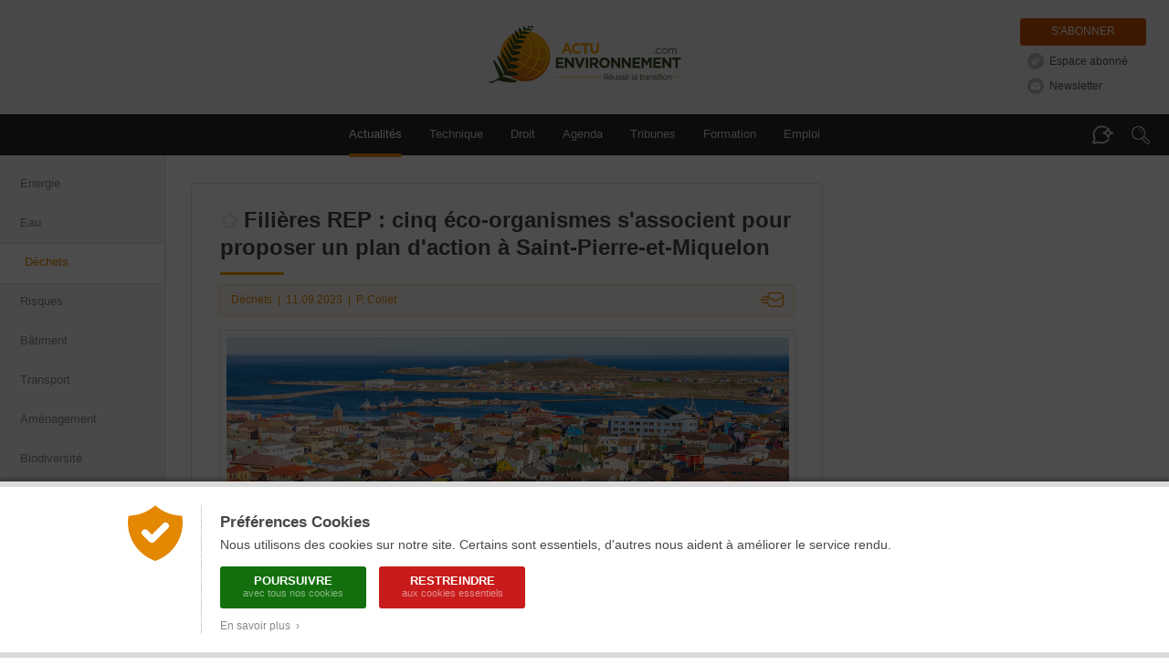

--- FILE ---
content_type: text/html; charset=ISO-8859-1
request_url: https://www.actu-environnement.com/ae/news/collaboration-eco-organismes-saint-pierre-et-miquelon-42507.php4
body_size: 14651
content:
<!DOCTYPE html>
<html lang="fr" xmlns="http://www.w3.org/1999/xhtml">

      
    <head>
        <title>Filières REP : cinq éco-organismes s'associent pour proposer un plan d'action à Saint-Pierre-et-Miquelon</title>
        <meta http-equiv="Content-Type" content="text/html; charset=ISO-8859-1" />
        <meta name="description" content="Les obligations de collecte dans les territoires ultramarins se renforcent progressivement pour la plupart des filières de responsabilité élargie des producteurs (REP). Pour y répondre, Valdelia, Cyclamed, Cyclevia, Dastri et Soren s'associent et ent..." />
        <meta name="keywords" content="environnement, d&eacute;veloppement durable, actualit&eacute;, actualite, news, newsletter, agenda, information, presse, actu, article, &eacute;cologie, ecologie, pollution, recyclage, eau, sol, air, risque, d&eacute;chet, dechet, &eacute;nergie, energie, &eacute;nergies renouvelables, &eacute;olien, eolien, biomasse, photovoltaique, solaire, HSE, QSE, hygi&egrave;ne, propret&eacute;, webzine, e-zine" />
        

        
        <!-- FB -->
        <meta property="fb:admins" content="1828286010" /> 
       	 
        <meta property="og:site_name" content="Actu-Environnement" />
        <meta property="og:type" content="article" />
        <meta property="og:title" content="Fili&egrave;res REP&nbsp;: cinq &eacute;co-organismes s'associent pour proposer un plan d'action &agrave; Saint-Pierre-et-Miquelon" />
        <meta property="og:description" content="Les obligations de collecte dans les territoires ultramarins se renforcent progressivement pour la plupart des fili&egrave;res de responsabilit&eacute; &eacute;largie des producteurs (REP). Pour y r&eacute;pondre, Valdelia, Cyclamed, Cyclevia, Dastri et Soren s'associent et ent..." /> 
                <meta property="og:image" content="https://www.actu-environnement.com/images/illustrations/breve/42507_large.jpg" />
                <meta property="og:url" content="https://www.actu-environnement.com/ae/news/collaboration-eco-organismes-saint-pierre-et-miquelon-42507.php4" /> 
                
        <!-- Twitter -->
        		<meta name="twitter:card" content="summary_large_image" />
                <meta name="twitter:site" content="@actuenviro" />
        <meta name="twitter:title" content="Fili&egrave;res REP&nbsp;: cinq &eacute;co-organismes s'associent pour proposer un plan d'action &agrave; Saint-Pierre-et-Miquelon" />
        <meta name="twitter:description" content="Les obligations de collecte dans les territoires ultramarins se renforcent progressivement pour la plupart des fili&egrave;res de responsabilit&eacute; &eacute;largie des producteurs (REP). Pour y r&eacute;pondre, Valdelia, Cyclamed, Cyclevia, Dastri et Soren s'associent et ent..." />
                <meta name="twitter:image" content="https://www.actu-environnement.com/images/illustrations/breve/42507_large.jpg" />
        		        
        <!-- All -->
                
                <!-- Original Content -->
		<meta name="syndication-source" content="https://www.actu-environnement.com/ae/news/collaboration-eco-organismes-saint-pierre-et-miquelon-42507.php4" />
		<link rel="canonical" href="https://www.actu-environnement.com/ae/news/collaboration-eco-organismes-saint-pierre-et-miquelon-42507.php4" />		
				
        <meta name="language" content="FR" />
<meta name="copyright" content="COGITERRA" />
<meta name="revisit-after" content="2 days" />
<meta name="distribution" content="Global" />
<meta name="cache-control" content="Public" />
<meta name="classification" content="environnement, sciences, environment, business and economy" />
<meta name="Identifier-URL" content="https://www.actu-environnement.com" />
<meta name="verify-v1" content="YEXswxXSMHLc+6Oi32d5OdQQKJLvZakY/bY4AI1VA8o=" />
<meta name="facebook-domain-verification" content="vya5qe6b617vsh9xrcjiho1ue7whz3" />
<meta name="DC.format" content="text/html" /><meta name="DC.language" content="fr" /><meta name="DC.publisher" content="Actu-environnement" /><meta name="DC.identifier" content="ISSN 2107-6677"/>
<!-- Feuilles de styles -->
<link rel="stylesheet" href="/styles/header.css?5" type="text/css" media="screen" />
<link rel="stylesheet" href="/styles/header_print.css" type="text/css" media="print" />
<link rel="stylesheet" href="/styles/footer.css?20251125" type="text/css" media="screen" />
<link rel="stylesheet" href="/styles/footer_print.css" type="text/css" media="print" />
<link rel="stylesheet" href="/styles/modules/modules.css" type="text/css" media="screen" />
<link rel="stylesheet" href="/styles/modules/modules_print.css" type="text/css" media="print" />
<link rel="stylesheet" href="/styles/common/general.css" type="text/css" media="screen" />

<meta name="viewport" content="width=device-width, initial-scale=1.0, maximum-scale=1.0"><link rel="stylesheet" href="/styles/header_responsive.css?3" type="text/css" media="screen" /><link rel="stylesheet" href="/styles/footer_responsive.css?1" type="text/css" media="screen" /><link rel="stylesheet" href="/styles/modules/modules_responsive.css?20251125" type="text/css" media="screen" /><link rel="stylesheet" href="/styles/common/general_responsive.css" type="text/css" media="screen" />
<!-- jQuery -->
<script type="text/javascript" src="/libraries/js/jquery/jquery.js"></script>

<!-- Fonctions diverses -->
<script type="text/javascript" src="/javascript/miscellaneous.js"></script>

<!-- Importation du Javascript pour la gestion du header (RECHERCHE + ASSISTANT DOCUMENTAIRE + ANNONCES) -->
<script type="text/javascript" src="/javascript/header.js?6"></script>
<link rel="alternate" type="application/rss+xml" title="RSS" href="https://www.actu-environnement.com/flux/rss/environnement/" />
		
		<!-- Fancybox V5 -->
		<script src="/libraries/js/fancybox.5.0/fancybox.umd.js"></script>
		<link rel="stylesheet" href="/libraries/js/fancybox.5.0/fancybox.css" />
		
        <!-- Importation du CSS propre à cette page -->
        <link rel="stylesheet" href="/styles/news.css?20251113" type="text/css" media="screen" />
        <link rel="stylesheet" href="/styles/news_print.css?3" type="text/css" media="print" />
        <link rel="stylesheet" href="/styles/modules/module_portefeuille.css" type="text/css" media="screen" />
        <link href="/styles/cop21.css?2" rel="stylesheet" type="text/css" />
        <!-- Importation du Javascript propre à cette page -->
        <script type="text/javascript" src="/javascript/news.js?2"></script>
		<script type="text/javascript" src="/javascript/news_reactions.js?8"></script>
        <!-- Importation du Javascript de vérification des formulaires -->
        <script type="text/javascript" src="/javascript/check_form.js"></script>

		<!-- Flexible Sampling -->
		<script type="application/ld+json">
		{
			"@context": "https://schema.org",
			"@type": "NewsArticle",
			"headline": "Fili&egrave;res REP&nbsp;: cinq &eacute;co-organismes s'associent pour proposer un plan d'action &agrave; Saint-Pierre-et-Miquelon",
			"mainEntityOfPage": {
				"@type": "WebPage",
				"@id": "https://www.actu-environnement.com/ae/news/collaboration-eco-organismes-saint-pierre-et-miquelon-42507.php4"
			},
			"image": "https://www.actu-environnement.com/images/illustrations/breve/42507_large.jpg",
			"datePublished": "2023-09-11T10:57:10+0200",
			"dateModified": "2023-09-11T10:57:10+0200",
						"author": {
				"@type": "Person",
				"name": "Philippe Collet"
								,
				"url": "https://www.actu-environnement.com/contact/philippe-collet/"
							},
						"description": "Les obligations de collecte dans les territoires ultramarins se renforcent progressivement pour la plupart des fili&egrave;res de responsabilit&eacute; &eacute;largie des producteurs (REP). Pour y r&eacute;pondre, Valdelia, Cyclamed, Cyclevia, Dastri et Soren s'associent et ent...",
			"isAccessibleForFree": false						,
			"hasPart":
			{
				"@type": "WebPageElement",
				"isAccessibleForFree": false,
				"cssSelector" : ".flexibleSamplingPaywalled"
			}
					}
		</script>

    </head>
    <body>
    
<style type="text/css">
	#ajout-favoris { display:inline-block; position:relative; vertical-align:middle; width:20px; height:20px; margin-right:6px; margin-top:-4px; }
	#ajout-favoris::after { position:absolute; overflow:hidden; width:0; top:27px; left:-10px; font-size:11px; line-height:13px; background:rgba(0,0,0,0.8); color:#FFF; padding:8px 0; border-radius:3px; white-space:nowrap; transition:200ms; }
	#ajout-favoris:hover::after { left:0px; width:auto; padding-left:8px; padding-right:8px; }
	#ajout-favoris.favoris { background:url('/images/interface/mon_environnement/ajout-favoris-on.png'); }
	#ajout-favoris.favoris::after { content:'Modifier ou supprimer le favori'; }
	#ajout-favoris.non-favoris { background:url('/images/interface/mon_environnement/ajout-favoris-off.png'); }
	#ajout-favoris.non-favoris::after { content:'Mettre en favori ou lire plus tard'; }
	
	.lightbox_favoris { position:fixed; background:rgba(0,0,0,0.6); backdrop-filter:blur(1px); top:0; left:0; height:100%; width:100%; z-index:999;}

	.lightbox_favoris .lb_content { background:#fff url('/images/interface/mon_environnement/lb_gg_actu.jpg') no-repeat center 10px; box-shadow:0px 0px 30px rgba(0,0,0,0.3); max-width:600px;width: 100%; margin:200px auto; padding:7px; box-sizing: border-box; border-radius:4px; }
	.lightbox_favoris h3 { line-height:20px; background:#f5a000 url('/images/interface/mon_environnement/lb_picto_me.jpg') no-repeat 20px center; color:#fff; padding: 15px 20px 15px 65px; margin:100px 0 0 0; font-weight:normal; font-size:15px; }
	.lightbox_favoris .texte_lb { background:#f6f6f6; margin-top:7px; padding:25px; font-size:14px; position:relative; overflow:hidden; }
	.lightbox_favoris .texte_lb p {  margin:0 auto; }
	.lightbox_favoris .texte_lb a.option { display:block; border-bottom:1px dotted #dadada; line-height:28px; margin:10px 0 6px; color:#333; padding-left:10px; padding-right:20px; /* background:url('/images/interface/mon_environnement/check.png') no-repeat 0 0; padding-bottom:4px;*/ }
	.lightbox_favoris .texte_lb a:hover {/* background-position:0 -28px;*/ text-decoration:none; background-color :#ffeac5;}

	.lightbox_favoris strong.center { display:block; font-size:14px; font-weight:normal; text-align:center; margin-bottom:12px;}
	.lightbox_favoris #ajout-favoris-form {}
	.lightbox_favoris #ajout-favoris-form textarea { border:1px solid #d9d9d9; background:#FFF; width:100%; max-width:100%; min-width:100%; height:50px; max-height:50px; min-height:50px; padding:12px 15px; margin-left:-15px; margin-bottom:5px; resize:none; font-size:13px; color:#888; }
	.lightbox_favoris #ajout-favoris-form .actions { display:block; text-align:center; }
	.lightbox_favoris #ajout-favoris-form .actions a.bouton { display:inline-block; text-align:center; line-height:30px; border:none; margin-top:5px; cursor:pointer; border-radius:4px; font-size:13px; }
	.lightbox_favoris #ajout-favoris-form .actions a.ajouter,
	.lightbox_favoris #ajout-favoris-form .actions a.modifier { width:180px; color:#fff; background:#fab707; margin-right:-17px; }
	.lightbox_favoris #ajout-favoris-form .actions a.annuler { width:100px; color:#888; background:#EAEAEA; }
	.lightbox_favoris #ajout-favoris-form .actions a.ajouter:hover,
	.lightbox_favoris #ajout-favoris-form .actions a.modifier:hover { background:#F5A000; }
	.lightbox_favoris #ajout-favoris-form .actions a.annuler:hover { background:#DADADA; }
	.lightbox_favoris #ajout-favoris-form .actions .supprimer { float:left; font-size:12px; color:#A8A8A8; background:url('/images/interface/mon_environnement/fav_supprimer.png') -5px 0 no-repeat; text-indent:20px; margin-left:-10px; padding-top:3px; padding-bottom:5px; }
	.lightbox_favoris #ajout-favoris-form .actions .supprimer:hover { border-bottom:1px dotted #C0C0C0; }
</style>

<link href="/styles/espace_abonne_responsive.css" rel="stylesheet" type="text/css" /><style type="text/css">
<!--
	@media print { #ajout-favoris { display:none; } }
-->
</style>

<script type="text/javascript">

	// Page déjà en favoris ?
	var ID_FAVORIS = null;
	var FAVORIS = false;

	jQuery(document).ready(function($) {
		
		// Bouton
		$('.icone-favoris').prepend('<a href="#" id="ajout-favoris"></a>');
		updateFavorisDisplay();
		
		// Lightbox
		jQuery(document).keyup(function(event) { if(event.keyCode == 27 && $('.lightbox_favoris').is(':visible')) $('.lightbox_favoris').fadeOut(); })
		
						$('#ajout-favoris').click(function() { $('.lightbox_favoris').fadeIn(); return false; });
				$('.lightbox_favoris .pas_interesse').click(function() { $('.lightbox_favoris').fadeOut(); return false; });
						
    });
	
			function updateFavorisDisplay()
		{
			jQuery('#ajout-favoris').removeClass('favoris');
			jQuery('#ajout-favoris').addClass('non-favoris');
			jQuery('#lightbox_favoris_h3').html('Ajouter cette page à vos favoris');
		}
			
</script>

<div id="lightbox_favoris" class="lightbox_favoris" style="display:none;">
	<div class="lb_content">
				<h3 id="lightbox_favoris_h3">Ajouter cette page à vos favoris</h3>
			<div class="texte_lb">
				<p>
					<strong>Cette fonctionnalité est réservée à nos abonnés.</strong>
					<a href="/mon-environnement/" onclick="setCookie('ME_REFERER',document.location)" class="option">Je suis abonné, je m'identifie</a>
					<a href="/mon-environnement/abonnement/" onclick="setCookie('ME_REFERER',document.location)" class="option">Je souhaite consulter l'offre d'abonnement</a>
					<a href="#" class="option pas_interesse">Je ne suis pas intéressé</a>
				</p>
			</div>
				</div>
</div><a href="/hidden-robots.php" style="display:none;">Robots</a>		<div id="cookies_preferences">
			<div class="container">
				<div class="content">
					<div class="gauche"><img src="/images/interface/header/cookies-bouclier.png" alt="Cookies" /></div>
					<div class="droite">
						<span class="textes">
							<h2>Préférences Cookies</h2>
							Nous utilisons des cookies sur notre site. Certains sont essentiels, d'autres nous aident à améliorer le service rendu.
						</span>
						<div class="actions">
							<a href="/ae/cond_gene_ae.php4#cookies" class="tous" onclick="setCookie('cookies','tous',180);jQuery('#cookies_preferences').hide();return false;">
								Poursuivre
								<span>avec tous nos cookies</span>
							</a>
							<a href="/ae/cond_gene_ae.php4#cookies" class="essentiels" onclick="setCookie('cookies','essentiels',180);jQuery('#cookies_preferences').hide();return false;">
								Restreindre
								<span>aux cookies essentiels</span>
							</a>
						</div>
						<span class="textes">
							<a href="/ae/cond_gene_ae.php4#cookies" target="_blank" class="savoir_plus" onclick="jQuery(this).hide();jQuery('#cookies_preferences_plus').show();return false;">En savoir plus &nbsp;&rsaquo;</a>
							<div id="cookies_preferences_plus" style="display:none;">
								Les cookies "essentiels" sont indispensables au bon fonctionnement du site.
								Ils vous permettent d'accéder à toutes les rubriques, y compris celles nécessitant de s'identifier.
								Ils donnent aussi des données générales d'audience et ne peuvent être désactivés.
								<br /><br />
								Les autres cookies, dits analytiques, ont pour objectif une meilleure compréhension des habitudes des lecteurs.
								Ils nous aident à mieux connaître vos attentes afin de vous proposer des services toujours plus pertinents.
							</div>
						</span>
					</div>
				</div>
			</div>
		</div>
		<style type="text/css">
			#cookies_preferences { position:fixed; width:100%; height:100%; top:0; left:0; background:rgba(0,0,0,0.7); z-index:1000; }
			#cookies_preferences .container { position:absolute; width:100%; bottom:0; background:#FFF; box-shadow:0 -3px 4px rgba(0,0,0,0.3); border-bottom:6px solid #DADADA; border-top:6px solid #DADADA; }
			#cookies_preferences .container .content { display:flex; max-width:1000px; padding:20px 30px; margin:0 auto; }
			#cookies_preferences .container .content .gauche { align-content:flex-start; padding-right:20px; }
			#cookies_preferences .container .content .gauche img { width:60px; }
			#cookies_preferences .container .content .droite { padding-left:20px; border-left:1px dotted #A8A8A8; }
			#cookies_preferences .container .content .droite .textes { font-size:14px; line-height:18px; color:#484848; text-align:justify; }
			#cookies_preferences .container .content .droite .textes h2 { color:#484848; font-size:17px; font-weight:bold; margin:10px 0 6px; }
			#cookies_preferences .container .content .droite .actions { padding:15px 0 5px; }
			#cookies_preferences .container .content .droite .actions a { display:inline-block; color:#FFF; border-radius:3px; font-size:13px; line-height:13px; text-decoration:none; text-transform:uppercase; font-weight:bold; text-align:center; padding:9px 16px; width:160px; box-sizing:border-box; margin-right:10px; margin-bottom:10px; transition:200ms; }
			#cookies_preferences .container .content .droite .actions a span { display:block; font-size:11px; color:rgba(255,255,255,0.5); line-height:15px; font-weight:normal; text-transform:none; }
			#cookies_preferences .container .content .droite .actions a.tous { background-color:#136f0e; }
			#cookies_preferences .container .content .droite .actions a.essentiels { background-color:#c91b1b; }
			#cookies_preferences .container .content .droite .actions a:hover { background-color:#282828; }
			#cookies_preferences .container .content .droite .textes .savoir_plus { display:block; font-size:12px; color:#888888; margin-top:-5px; text-decoration:none; transition:200ms; }
			#cookies_preferences .container .content .droite .textes .savoir_plus:hover { padding-left:6px; }
			#cookies_preferences .container .content .droite .textes #cookies_preferences_plus { font-size:13px; }
			@media screen and (max-width:600px) {
				#cookies_preferences .container .content { padding:20px; }
				#cookies_preferences .container .content .gauche { padding-right:15px; }
				#cookies_preferences .container .content .gauche img { width:40px; }
				#cookies_preferences .container .content .droite { padding-left:15px; }
				#cookies_preferences .container .content .droite .textes #cookies_preferences_plus { max-height:400px; overflow:auto; }
			}
		</style>
			
	<!-- Header -->
	<div id="actuenvironnement">
		
		<!-- Header pour la version imprimable -->
		<div id="actuenvironnement-top-print"><img src="/images/interface/header/header_print.png" alt="Actu-Environnement" /></div>
		
		<header id="actuenvironnement-top">
		
			<div class="max-width">
			
				<span class="logo"><a href="/">Actu-Environnement.com</a><span class="baseline">Réussir la transition</span></span>

				<div id="header-abonnements" class="abonnements">
				<a href="/mon-environnement/abonnement/" class="abonnement" title="S'abonner à Actu-Environnement">S'abonner</a><a id="espace_abonne" href="/mon-environnement/" class="standard espace_abonne" title="Accédez à votre espace abonné" onclick="unsetCookie('ME_REFERER')">Espace abonné</a><a href="/ae/newsletter/inscr_newsletter.php4" class="standard newsletter" title="S'inscrire à la Newsletter Actu-Environnement">Newsletter</a>				</div>
				
			</div>

			<nav id="header-menu" class="menu" role="navigation">
				
				<div class="max-width">
				
					<span class="masque-rubriques masque-rubriques-left"></span>
					<div id="header-rubriques">
						<a class="header-rubrique header-rubrique-selected" id="header-rubrique-actualites" href="/">Actualités</a>
						<span id="header-verticalites-mobile"></span>
						<a class="header-rubrique" id="header-rubrique-technique" href="/technique/"><span class="long">Technique</span><span class="court">Tech.</span></a>
						<a class="header-rubrique" id="header-rubrique-droit" href="/droit/">Droit</a>
						<!--<a class="header-rubrique" id="header-rubrique-videos" href="/videos/">Vidéos</a>
						<a class="header-rubrique" id="header-rubrique-podcasts" href="/podcasts/">Podcasts</a> <!-- <span class="new">New</span> -->
						<a class="header-rubrique" id="header-rubrique-agenda" href="/ae/agenda/agenda.php4">Agenda</a>
						<a class="header-rubrique" id="header-rubrique-blogs" href="/tribunes/">Tribunes</a>
						<a class="header-rubrique" id="header-rubrique-formation" href="/formations-professionnelles/">Formation</a>
						<a class="header-rubrique" id="header-rubrique-emploi" href="https://www.emploi-environnement.com">Emploi</a>
					</div>
					<span class="masque-rubriques masque-rubriques-right"></span>

					<span id="header-menu-mobile-burger">Menu</span>

					<span id="header-assistant-documentaire-bulle"></span>
					<span id="header-search-loupe"></span>
				
				</div>
				
				<form action="/recherche/" id="header-search" role="search" onSubmit="return rechercheHeader();">
					<div id="header-search-champs-container" class="hidden">
						<div id="header-search-champs">
							<input type="text" id="header-search-text" name="words" class="header-search-text" placeholder="Mots-clés" value="" />
							<input type="submit" id="header-search-submit" class="header-search-submit" value="Rechercher" />
						</div>
					</div>
				</form>
				
				<form action="/assistant-documentaire/" id="header-assistant-documentaire" role="search" onSubmit="return rechercheAssistantDocumentaire();">
					<div id="header-assistant-documentaire-champs-container" class="hidden">
						<span id="header-assistant-documentaire-titre">
							<span>Votre assistant documentaire</span>
							<span class="droit_acces">
							Abonnés							</span>
						</span>
						<div id="header-assistant-documentaire-champs">
							<input type="text" id="header-assistant-documentaire-text" class="header-assistant-documentaire-text" placeholder="Posez votre question..." value="" />
							<input type="hidden" id="header-assistant-documentaire-text-hidden" name="ad_q" />
							<input type="submit" id="header-assistant-documentaire-submit" class="header-assistant-documentaire-submit" value="Envoyer" />
						</div>
					</div>
				</form>

			</nav>

			<div id="header-menu-mobile-transparent-background" class="hidden"></div>
			<div id="header-menu-mobile" class="hidden">
				<div id="header-menu-mobile-top">
					<span id="header-menu-mobile-close"></span>
				</div>
				<div id="header-menu-mobile-bottom"></div>
			</div>

			<script type="text/javascript">

				jQuery('#submitSearchHeader').attr('disabled', null); // Activation du formulaire de recherche (bug en cas d'actualisation de la page)

				function delete_cookie(cookieName)
				{
					document.cookie = cookieName + "=;path=/";
					window.location.reload();
					return false;            
				}

			</script>
			
		</header>
		
		<section id="actuenvironnement-middle">
			
			<div id="actuenvironnement-middle-left">
			<nav id="header-verticalites"><a href="/energie/" >Energie</a><a href="/eau/" >Eau</a><a href="/dechets/" class="selected">Déchets</a><a href="/risques/" >Risques</a><a href="/batiment/" >Bâtiment</a><a href="/transport/" >Transport</a><a href="/amenagement/" >Aménagement</a><a href="/biodiversite/" >Biodiversité</a><a href="/agroecologie/" >Agroécologie</a><a href="/gouvernance/" >Gouvernance</a><a href="/dossier-actu/negociations-climatiques-ccnucc-COP-121" class="trending" >#COP 30</a><a href="/dossier-actu/plf-2026-environnement-ecologie-budget-projet-loi-de-finances-120" class="trending" >#PLF 2026</a></nav>			</div>
			
			<div id="actuenvironnement-middle-right">
			
								
				<div id="globalContent" class="globalContent">
					
					
	<!-- BLOC DE GAUCHE -->
	<div class="news_left">
    
		<div id="SchemaOrgNewsArticle" class="article" itemscope itemtype ="http://schema.org/NewsArticle">
<h1 itemprop="name" id="news_titre" class="resizable icone-favoris ">Filières REP : cinq éco-organismes s'associent pour proposer un plan d'action à Saint-Pierre-et-Miquelon</h1>
<div class="toolbar_news">		<!-- CSS Toolbar -->
		<style type="text/css">
		<!--
			@import url('/styles/toolbar.css?1');
			@media print {
				.toolbar_news { display:none; }
			}
		-->
		</style>
		<div><div id="toolbar_informations" class="informations informations_ae"><span itemprop="keywords"><a target="_self" href="/dechets/" title="Consulter tous les articles sur le thème &laquo; Déchets &raquo;">Déchets</a></span>&nbsp;&nbsp;|&nbsp;&nbsp;<time itemprop="datePublished" datetime="2023-09-11">11.09.2023</time>&nbsp;&nbsp;|&nbsp;&nbsp;<a href="/contact/philippe-collet/">P. Collet</a></div><a href="/ae/presentation/recommandation.php?NW=42507" id="toolbar_share" class="share share_ae" title="Envoyer par e-mail">Envoyer par e-mail</a></div></div><div class="une616 unePrint" itemprop="image" itemscope itemtype="http://schema.org/ImageObject">
<div class="illustration"><img itemprop="contentUrl" src="/images/illustrations/breve/42507_large.jpg" alt="Filières REP : cinq éco-organismes s'associent pour proposer un plan d'action à Saint-Pierre-et-Miquelon" width="616" /></div>
<div class="copyright-legend">
<a href="https://stock.adobe.com/fr/images/saint-pierre-panorama/259918804?prev_url=detail&asset_id=259918804" target="_blank" class="copyright" itemprop="author">&copy; Henryk Sadura</a>
<br class="spacer" /></div>
</div>
<span class="gelule_acces_abonnement gelule_acces_abonnement_orange"><img src="/images/interface/common/svg/fougere.svg?couleur=C4C4C4" />Votre abonnement vous donne accès à cet article</span><div style="background-color:#C99; color:#000; padding:5px; margin-top:15px; text-align:center"><b>
						Nous suspectons des activités de data mining depuis votre adresse IP 18.117.105.172</b><br />
						L'accès aux articles a été verrouillé<br />
						Pour lever cette limitation, merci de nous <a href="/contact/mail/?subject=Contact%20limitation%20data%20mining%20IP%2018.117.105.172">contacter par email</a> ou par téléphone :+ 33 (0)1 45 86 92 26.</div><div itemprop="articleBody" id="news_texte" class="texte resizable"><p>Les obligations de collecte dans les territoires ultramarins se renforcent progressivement pour la plupart des filières de responsabilité élargie des producteurs (REP). Pour y répondre, Valdelia, Cyclamed, Cyclevia, Dastri et Soren s'associent et entam...<div class="print_date">Article publié le 11 septembre 2023</div></div>
<p class="copyright_actuenvironnement">
<a href="/contact/philippe-collet/" target="_self" class="auteur" title="Philippe Collet : Chef de rubrique déchets / économie circulaire"><img src="/images/illustrations/contact/25_photo.jpg" title="Philippe Collet: Chef de rubrique déchets / économie circulaire" /><span itemprop="author" itemscope itemtype="http://schema.org/Person"><span itemprop="name" style="display:inline"><b>Philippe Collet</b></span>, journaliste<br /> Chef de rubrique déchets / économie circulaire</span></a> 
	<span itemprop="copyrightHolder" class="copy">&copy; Tous droits réservés Actu-Environnement</span>
 <i class="repro">   Reproduction interdite sauf
		<a href="/ae/cond_gene_ae.php4#copyr" target="_self">accord de l'&Eacute;diteur</a>
	ou
		<a href="/acces_distant_news/generateur_de_lien.php4?id=42507" target="_self">établissement d'un lien préformaté</a> [42507]
	/
    	<a href="/flux/rss/">utilisation du flux d'actualit&eacute;</a>.
 </i>
</p>
</div>
			<div id="reactions" class="reactions">
			<h2><span class="titre">Réactions</span><span class="nb_reactions">Aucune réaction à cet article</span></h2>				<a name="reactions-form"></a>
				<div class="reaction reactionFirst">
					<div class="reaction_content_border">
												<div class="reaction_content reaction_form">

								<h2>Réagissez ou posez une question au  journaliste Philippe Collet</h2>

								<span class="intro">
									Les réactions aux articles sont réservées aux lecteurs :<br />
									- titulaires d'un abonnement <a href="/mon-environnement/abonnement/" target="_blank">(Abonnez-vous)</a><br />
									<!-- - disposant d'un porte-monnaie éléctronique<br />-->
									- inscrits à la newsletter <a href="/ae/newsletter/inscr_newsletter.php4" target="_blank">(Inscrivez-vous)</a>
								</span>

																<form id="form_reaction_news" name="form_reaction_news" action="/ae/news/collaboration-eco-organismes-saint-pierre-et-miquelon-42507.php4#reactions-form" method="post" onsubmit="return submitReaction();">

									<input type="hidden" id="reaction_news_id_news" name="reaction_news_id_news" value="42507" />

									<div class="element element_message">
										<label for="reaction_news_message">Message</label>
										<div id="container_reaction_news_message"><textarea id="reaction_news_message" name="reaction_news_message" onblur="verifReactionMessage();" onkeyup="verifReactionMessage();"></textarea></div>
										<span id="limitation_message_reaction"><b>1500</b> caractères maximum</span>
										<script type="text/javascript">
											verifReactionMessage();
										</script>
									</div>

																					<div class="element element_email">
													<label for="reaction_news_email">E-Mail</label>
													<div id="container_reaction_news_email" class="container_input">
														<input type="text" id="reaction_news_email" name="reaction_news_email" onblur="verifReactionLogin();" value="" />
													</div>
												</div>
												<div class="element element_mdp">
													<label for="reaction_news_mdp">Mot de passe</label>
													<div id="container_reaction_news_mdp" class="container_input">
														<input type="password" id="reaction_news_mdp" name="reaction_news_mdp" onblur="verifReactionLogin();" value="" />
														<a id="reaction-news-retrouver-mot-passe" href="#" onclick="return retrouverReactionMDP();">Je veux retrouver mon mot de passe</a>
														<span id="reaction-news-identifiants-valides" style="display:none;">Identifiants valides</span>
													</div>
												</div>
												<div id="reaction-news-informations-pseudo"></div>
												<input type="hidden" id="reaction_news_valide" name="reaction_news_valide" value="0" />
												<script type="text/javascript">
													var POST_PSEUDO = null;
													verifReactionLogin();
												</script>
												
									<!--
									<div class="element element_antispam">
										<label for="reaction_news_antispam">Anti-Spam</label>
										<div class="container_image"><img src="/includes/briques/antispams/modele3/antispam.php" /></div>
										<div id="container_reaction_news_antispam" class="container_input"><input type="text" id="reaction_news_antispam" name="reaction_news_antispam" onblur="verifReactionAntispam();" /></div>
									</div>
									-->
									<div class="checkboxs">
										<div>
											<input type="checkbox" name="reaction_news_alerte" id="reaction_news_alerte"  />
											<label for="reaction_news_alerte">Je souhaite recevoir par e-mail les réactions à cet article</label>
										</div>
										<div>
											<input type="checkbox" name="reaction_news_conditions" id="reaction_news_conditions" onchange="verifReactionConditions();"  />
											<label id="reaction_news_conditions_label" for="reaction_news_conditions">J’accepte les <a href="/ae/cond_gene_ae.php4" title="Lire les conditions générales d'utilisation du site" target="_blank">conditions générales d’utilisation</a> du site</label>
										</div>
									</div>
									
									<div class="fin">
										<span class="champs_obligatoires">Tous les champs sont obligatoires</span>
										<input type="submit" id="reaction_news_submit" name="reaction_news_submit" value="Envoyer" />
									</div>

								</form>

							</div>
												</div>
				</div>

			</div>
				</div>

	<!-- BLOC DE DROITE -->
	<div class="news_right">
	<!-- Module Social -->
<div class="module_social_pictos">
	<div class="top_background">
		<h1>Partager</h1>
		<a class="reseau" target="_blank" href="https://www.facebook.com/sharer/sharer.php?u=https%3A%2F%2Fwww.actu-environnement.com%2Fae%2Fnews%2Fcollaboration-eco-organismes-saint-pierre-et-miquelon-42507.php4&t=Fili%C3%A8res+REP%C2%A0%3A+cinq+%C3%A9co-organismes+s%27associent+pour+proposer+un+plan+d%27action+%C3%A0+Saint-Pierre-et-Miquelon"><img src="/images/interface/modules/social/icone-facebook.png" /></a><!--
		--><a class="reseau" target="_blank" href="https://x.com/intent/tweet?url=https%3A%2F%2Fwww.actu-environnement.com%2Fae%2Fnews%2Fcollaboration-eco-organismes-saint-pierre-et-miquelon-42507.php4&text=Fili%C3%A8res+REP%C2%A0%3A+cinq+%C3%A9co-organismes+s%27associent+pour+proposer+un+plan+d%27action+%C3%A0+Saint-Pierre-et-Miquelon&"><img src="/images/interface/modules/social/icone-x.png" /></a><!--
		--><a class="reseau" target="_blank" href="https://www.linkedin.com/shareArticle?mini=true&url=https%3A%2F%2Fwww.actu-environnement.com%2Fae%2Fnews%2Fcollaboration-eco-organismes-saint-pierre-et-miquelon-42507.php4&title=Fili%C3%A8res+REP%C2%A0%3A+cinq+%C3%A9co-organismes+s%27associent+pour+proposer+un+plan+d%27action+%C3%A0+Saint-Pierre-et-Miquelon"><img src="/images/interface/modules/social/icone-linkedin.png" /></a><!--
		--><a class="reseau" target="_blank" href="https://bsky.app/intent/compose?text=Fili%C3%A8res+REP%C2%A0%3A+cinq+%C3%A9co-organismes+s%27associent+pour+proposer+un+plan+d%27action+%C3%A0+Saint-Pierre-et-Miquelon : https%3A%2F%2Fwww.actu-environnement.com%2Fae%2Fnews%2Fcollaboration-eco-organismes-saint-pierre-et-miquelon-42507.php4"><img src="/images/interface/modules/social/icone-bluesky.png" /></a>
	</div>
</div>		<!-- Module A lire aussi-->
		<div class="module_lire_aussi">
			<div class="top">
				<div class="top_background">
					<h1>À lire aussi</h1>
				</div>
			</div>
			
			<div class="content">
				<ul>
<li><a class="lien_lire_aussi" href="/ae/news/rapport-senat-gestion-dechets-outre-mer-40808.php4" >Déchets en outre-mer : les sénateurs demandent des mesures exceptionnelles pour combler le retard</a></li><li><a class="lien_lire_aussi" href="/ae/news/dechets-ameublements-valdelia-ecomobilier-agrement-dea-30370.php4" >Déchets d'ameublement : Valdelia et Eco-mobilier ré-agréés pour six ans</a></li><li><a class="lien_lire_aussi" href="/ae/news/dechets-batiment-REP-PMCB-eco-organismes-agrements-40516.php4" >REP déchets du bâtiment : deux arrêtés d'agrément publiés et deux en attente de publication</a></li><li><a class="lien_lire_aussi" href="/ae/news/REP-medicaments-cyclamed-agreement-38928.php4" >REP médicaments : Cyclamed agréé pour six ans</a></li><li><a class="lien_lire_aussi" href="/ae/news/REP-huiles-minerales-cyclevia-agrement-39347.php4" >REP huiles minérales : Cyclevia agréé six ans</a></li><li><a class="lien_lire_aussi" href="/ae/news/arretes-agrement-eco-organismes-filieres-rep-decembre-2022-40908.php4" >Filières REP : onze agréments prolongés, renouvelés ou étendus</a></li><li><a class="lien_lire_aussi" href="/ae/news/equipements-electriques-agrements-eco-organismes-etendu-fin-2027-39252.php4" >Équipements électriques : les agréments des éco-organismes étendus jusqu'à fin 2027</a></li></ul>
			</div>
		</div>
		
					<div class="si_news_edito">
				<div class="si">
					<h2><span>Solution</span></h2>
					<a href="/materiels-services/produit/tunnels-biodome-compostage-fermentation-sans-odeur-confinement-2741.php"><img src="/images/illustrations/materiels-services/produits/2741_low.jpg" /></a>
					<h3><a href="/materiels-services/produit/tunnels-biodome-compostage-fermentation-sans-odeur-confinement-2741.php">Tunnels BIODOME© pour un compostage optimisé et sans nuisances</a></h3>
					<!--<p><a href="/materiels-services/produit/tunnels-biodome-compostage-fermentation-sans-odeur-confinement-2741.php">Vous êtes en charge de la valorisation des déchets organiques pour une collectivité ou un opérateur privé du secteur des déchets ?

Le service ingénie...</a></p>-->
					<a href="/materiels-services/produit/tunnels-biodome-compostage-fermentation-sans-odeur-confinement-2741.php" class="infos">par <span class="annonceur">HANTSCH</span></a>
				</div>
			</div>
			
<style type="text/css">
@import url('https://www.emploi-environnement.com/styles/modules/module_offres.css?2');
</style>
	<!-- CSS @ Module Offres d'emploi -->
	<style type="text/css">
	.module_offres .content_bottom:hover {
		text-decoration:none;
		color:#F5A000;
	}
	</style>
	
	<!-- Module Offres d'emploi -->
	<div class="module_offres">
		<div class="top">
			<h1 class="ae">Offres d'emploi</h1>
		</div>
		
		<div class="content_offres">
							<div class="offre">
					<a href="https://www.emploi-environnement.com/offre/antea-infrastructures-chef-projetmaitre-oeuvre-dans-domaine-dechet-h-f-332662.html"><img width="130px" height="60px" src="https://www.emploi-environnement.com/images/illustrations/recruteurs/17403/logo.jpg" alt="Offre d'emploi Infrastructures - Chef de projet_maître d'œuvre dans le domaine du déchet - H/F" /></a>
					<a href="https://www.emploi-environnement.com/offre/antea-infrastructures-chef-projetmaitre-oeuvre-dans-domaine-dechet-h-f-332662.html" class="descriptif">Infrastructures - Chef de projet_maître d'œuvre dans le domaine du déchet - H/F</a>
				</div>
								<div class="offre" style="margin-left:22px;">
					<a href="https://www.emploi-environnement.com/offre/paprec-group-technicien-maintenance-industrielle-h-f-332519.html"><img width="130px" height="60px" src="https://www.emploi-environnement.com/images/illustrations/recruteurs/16834/logo.jpg" alt="Offre d'emploi Technicien de maintenance industrielle H/F" /></a>
					<a href="https://www.emploi-environnement.com/offre/paprec-group-technicien-maintenance-industrielle-h-f-332519.html" class="descriptif">Technicien de maintenance industrielle H/F</a>
				</div>
							<div class="clear"></div>
		</div>
		
	</div>
				<section class="si_news_banniere">
				<a href="/materiels-services/produit/votre-conseil-sur-enjeux-economie-circulaire-3527.php">
					<img src="/images/illustrations/materiels-services/produits/3527_low.jpg" class="illustration" />
					<span class="titre">
						Votre conseil sur les enjeux de l'Economie Circulaire 						<span class="entreprise">ElfeTerria</span>
					</span>
				</a>
			</section>
			
<style type="text/css">
@import url('https://www.emploi-environnement.com/styles/modules/module_formations.css?2');
</style>
	<!-- CSS @ Module Formations -->
	<style type="text/css">
		.module_formations .content_formations .content_bottom:hover {
			text-decoration:none;
			color:#F5A000;
		}
	</style>
	
	<!-- Module Formations -->
	<div class="module_formations">
		<div class="top">
			<h1 class="ae">Formations professionnelles</h1>
		</div>
		
		<div class="content_formations">
							<div class="formation formation1">
				   <a class="illustration" href="/formations-professionnelles/plomb-reperage-avant-travaux-41649.html" target="_blank" title="Consultez la formation &laquo; PLOMB : Repérage Avant Travaux &raquo;">
				   <img src="https://www.emploi-environnement.com/images/illustrations/formations_professionnelles/instituts/428_logo.jpg" alt="Formation PLOMB : Repérage Avant Travaux - OPTIMIZE Construction" />				   </a>
				   <a class="titre" href="/formations-professionnelles/plomb-reperage-avant-travaux-41649.html" target="_blank" title="Consultez la formation &laquo; PLOMB : Repérage Avant Travaux &raquo;">PLOMB : Repérage Avant Travaux</a>
				</div>
								<div class="formation formation2">
				   <a class="illustration" href="/formations-professionnelles/amiante-reperage-avant-travaux-41650.html" target="_blank" title="Consultez la formation &laquo; AMIANTE : Repérage Avant Travaux &raquo;">
				   <img src="https://www.emploi-environnement.com/images/illustrations/formations_professionnelles/instituts/428_logo.jpg" alt="Formation AMIANTE : Repérage Avant Travaux - OPTIMIZE Construction" />				   </a>
				   <a class="titre" href="/formations-professionnelles/amiante-reperage-avant-travaux-41650.html" target="_blank" title="Consultez la formation &laquo; AMIANTE : Repérage Avant Travaux &raquo;">AMIANTE : Repérage Avant Travaux</a>
				</div>
							<div class="spacer">&nbsp;</div>   
		</div>
		
	</div>
				<section class="si_news_banniere">
				<a href="/materiels-services/produit/systeme-prevention-incendie-pour-broyeurs-dans-industrie-recyclage-3222.php">
					<img src="/images/illustrations/materiels-services/produits/3222_low.jpg" class="illustration" />
					<span class="titre">
						Système de prévention incendie pour broyeurs dans l'industrie du recyclage						<span class="entreprise">BERTHOLD FRANCE SAS</span>
					</span>
				</a>
			</section>
				</div>

				</div>
			</div>
		</section>
		
		<footer id="actuenvironnement-bottom">
		
			<div class="footer_print">
				Actu-Environnement
				<br />
				&copy; 2003 - 2025 COGITERRA - ISSN N&deg;2107-6677<br />Actu-Environnement adhère au Centre Français d'exploitation du droit de Copie (CFC).
			</div>
			<div class="footer">
				<div class="footerContent">

					<div class="menuRight">

						<div class="social"><!--
							--><a class="itemSocial newsletter" href="/ae/newsletter/inscr_newsletter.php4" title="Abonnez-vous à la Newsletter">Newsletter</a><!--
							--><a class="itemSocial rss" href="/flux/rss/" title="Abonnez-vous aux flux RSS">S'abonner aux flux RSS</a><!--
							--><a class="itemSocial facebook" href="https://www.facebook.com/ActuEnvironnement" target="_blank" title="Retrouvez-nous sur Facebook">Retrouvez-nous sur Facebook</a><!--
							--><a class="itemSocial x" href="https://x.com/actuenviro" target="_blank" title="Retrouvez-nous sur X">Retrouvez-nous sur X</a><!--
							--><a class="itemSocial linkedin" href="https://www.linkedin.com/company/actu-environnement" target="_blank" title="Retrouvez-nous sur LinkenIn">Retrouvez-nous sur LinkedIn</a><!--
							--><a class="itemSocial youtube" href="https://www.youtube.com/channel/UCegHY3YnuweGR-OYr82XG1A" target="_blank" title="Retrouvez-nous sur YouTube">Retrouvez-nous sur YouTube</a><!--
						--></div>
						<div class="sites">
							<a href="/ae/presentation/actu-environnement-essentiel.php" class="item aem" title="Découvrir Actu-Environnement L'Essentiel" target="_blank">Actu-Environnement L'Essentiel</a>
							<a href="/ae/presentation/droit-de-l-environnement.php" class="item de" title="Découvrir Droit de l'Environnement" target="_blank">Droit de l'Environnement</a>
							<a href="/ae/presentation/environnement-et-technique.php" class="item et" title="Découvrir Environnement-et-technique.com" target="_blank">Environnement &amp; Technique</a>
							<a href="https://www.emploi-environnement.com" class="item ee" title="Visitez le site Emploi-Environnement.com" target="_blank">Emploi-Environnement.com</a>
						</div>    
					</div>

											<div class="menuLeft">
							<div class="categories">
								<h2 class="itemBottom item_actualites">Thématiques</h2>
								<a href="/energie/" class="categorie" title="Toute l'info en Energie">Energie</a>
<a href="/eau/" class="categorie" title="Toute l'info en Eau">Eau</a>
<a href="/dechets/" class="categorie" title="Toute l'info en Déchets">Déchets</a>
<a href="/risques/" class="categorie" title="Toute l'info en Risques">Risques</a>
<a href="/batiment/" class="categorie" title="Toute l'info en Bâtiment">Bâtiment</a>
<a href="/transport/" class="categorie" title="Toute l'info en Transport">Transport</a>
<a href="/amenagement/" class="categorie" title="Toute l'info en Aménagement">Aménagement</a>
<a href="/biodiversite/" class="categorie" title="Toute l'info en Biodiversité">Biodiversité</a>
<a href="/agroecologie/" class="categorie" title="Toute l'info en Agroécologie">Agroécologie</a>
<a href="/gouvernance/" class="categorie" title="Toute l'info en Gouvernance">Gouvernance</a>
							</div>
							<div class="categories categories_centre">
								<h2 class="itemBottom item_actualites">Rubriques</h2>
								<a href="/materiels-services/" class="categorie" title="Trouvez vos prestataires et équipementiers">Technique</a>
								<a href="/juridique/" class="categorie" title="Suivez l'évolution de la réglementation environnementale">Droit</a>
								<a href="/ae/agenda/agenda.php4" class="categorie" title="Consultez les prochains évènements sur l'environnement">Agenda</a>
								<a href="/formations-professionnelles/" class="categorie" title="Consultez les formations">Formation</a>
								<a href="/tribunes/" class="categorie" title="Consultez les tribunes">Tribunes</a>
								<a href="/ae/pdt/index_pdt.php4" class="categorie" title="Tous les publi-reportages">Publi-reportages</a>
							</div>

							<div class="categories">
								<h2 class="itemBottom item_actualites">Souscription</h2>
								<a href="/abonnement/" class="categorie" title="S'abonner à Actu-Environnement">Abonnement</a>
								<a href="/ae/newsletter/inscr_newsletter.php" class="categorie" title="S'inscrire à la newsletter">Newsletter</a>
								<span class="categorie">Nos revues :
									<a href="/ae/presentation/actu-environnement-essentiel.php" title="Acheter Actu-Environnement l'Essentiel à l'unité">Actu-Environnement l'Essentiel</a>
									/
									<a href="/ae/presentation/droit-de-l-environnement.php" title="Acheter Droit de l'Environnement à l'unité">Droit de l'Environnement</a>
									/
									<a href="/ae/presentation/environnement-et-technique.php" title="Acheter Environnement & Technique à l'unité">Environnement &amp; Technique</a>
							</div>

							<div class="spacer">&nbsp;</div>
						</div>
						
					<div class="menuBottom">
						<div>
							<a href="/contact/" title="A lire pour mieux nous connaître">Qui sommes-nous ?</a>
							|
							<a href="/recrutement/" title="Travaillez chez Actu-Environnement">Recrutement</a>
							|
							<a href="/revue_presse/index.php4" title="La presse parle d'Actu-Environnement">Presse</a>
							|
							<a href="/ae/presentation/partenariat-actu.php" title="Consultez nos partenaires">Partenaires</a>
							|
							<a href="https://aenv.fr/MK" title="Annoncez sur Acu-Environnement" target="_blank">Publicité</a>
							|
							<!--<a href="/ae/presentation/audience-actu.php" title="Cosultez les statistiques de fréquentation">Audiences</a>
							|-->
							<a href="/ae/cond_gene_ae.php4" title="Consultez les mentions légales">Mentions légales</a>                    
							|
							<a href="/plan-site/" title="Consultez le plan du site">Plan du site</a>
							|
							<a href="/contact/mail/" title="Contactez-nous">Nous contacter</a>
						</div>
					</div>

					<div class="copyrightSite">
						Actu-Environnement &copy; 2003 - 2025 COGITERRA - CNIL N&deg;845317 - ISSN N&deg;2107-6677
					</div>

				</div>
			</div>
			
		</footer>
	
	</div>

		<script type="text/javascript" src="/javascript/ga-xtors.js"></script>
	<script>

		var ga_xtor = "";
		
		var ntrack_lien_type = "bmV3cw%3D%3D";
	var ntrack_lien_id = "NDI1MDc%3D";

		var myRegexp = /#ntrack=(.*?)\[(.*)\]/g;
		var hashcode = decodeURIComponent(window.location.hash);
		var matches = myRegexp.exec(hashcode);
		if(matches != null)
		{
			var ntrack_newsletter = matches[1];
			var ntrack_newsletter_decode = atob(ntrack_newsletter).split("|");
			var ntrack_newsletter_type = ntrack_newsletter_decode[0];
			var ntrack_newsletter_id = ntrack_newsletter_decode[1];
			
			var ntrack_user = matches[2];
			
			// Enregistrement du xtor
			switch(ntrack_newsletter_type)
			{
				case 'quotidienne' :	ga_xtor = 'ES-6';		break;
				case 'hebdo' :			ga_xtor = 'EPR-1';		break;
				case 'video' :			ga_xtor = 'EREC-107';	break;
				case 'dossier' :		ga_xtor = 'EREC-106';	break;
				case 'abonne-AE-ET' :	ga_xtor = 'EPR-114';	break;
				case 'flashinfo' :		ga_xtor = 'EREC-110';	break;
				case 'prospect-ABO' :	ga_xtor = 'EREC-115';	break;
			}
			
			// Enregistrement de la stat de consultation en Ajax
			let xhr = new XMLHttpRequest();
			xhr.open("POST", '/includes/ajax/newsletters/stats.php');
			let xhrData = new FormData();
			xhrData.append("ntrack_newsletter", ntrack_newsletter);
			xhrData.append("ntrack_user", ntrack_user);
			xhrData.append("ntrack_lien_type", ntrack_lien_type);
			xhrData.append("ntrack_lien_id", ntrack_lien_id);
			xhr.send(xhrData);
			xhr.onload = function() { /*if (xhr.status == 200 && xhr.response == "1") console.log('Succès stats newsletter : '+ntrack_newsletter+'__'+ntrack_user+'__'+ntrack_lien_type+'__'+ntrack_lien_id);*/ };
			xhr.onerror = function() { /*console.log('Erreur stats newsletter : '+ntrack_newsletter+'__'+ntrack_user+'__'+ntrack_lien_type+'__'+ntrack_lien_id);*/ };
			
			// Suppression du hashtag de l'URL ?
			/*var uri = window.location.toString();
			if (uri.indexOf("#") > 0) {
				var clean_uri = uri.substring(0, uri.indexOf("#"));
				window.history.replaceState({}, document.title, clean_uri);
			}*/
		}
		else
		{
			var myRegexp = /#xtor=(.*)/g;
			var matches = myRegexp.exec(window.location.hash);
			if(matches != null) ga_xtor = matches[1];
		}
		
	</script>

	<!-- GA3 / Universal Analytics -->
	<!--<script>
		
		(function(i,s,o,g,r,a,m){i['GoogleAnalyticsObject']=r;i[r]=i[r]||function(){
		(i[r].q=i[r].q||[]).push(arguments)},i[r].l=1*new Date();a=s.createElement(o),
		m=s.getElementsByTagName(o)[0];a.async=1;a.src=g;m.parentNode.insertBefore(a,m)
		})(window,document,'script','//www.google-analytics.com/analytics.js','ga');
		
		ga('create', 'UA-16884818-1', {'cookieExpires':15552000});
		ga('set', 'anonymizeIp', true);		
		if(ga_xtor != '')
		{
			ga_xtor2 = XTORS[ga_xtor]+" ("+ga_xtor+")";
			ga('set', 'campaignSource', ga_xtor2);
			ga('set', 'campaignMedium', 'xtor');
		}
		ga('send', 'pageview', { 'dimension1': "NEWS :: Déchets :: 42507 :: Essentiel :: Robot" });

	</script>-->

	<!-- GA4 -->
	<!-- Google tag (gtag.js) -->
	<script async src="https://www.googletagmanager.com/gtag/js?id=G-7YL20CSR2H"></script>
	<script>
		window.dataLayer = window.dataLayer || [];
		function gtag(){dataLayer.push(arguments);}
		gtag('js', new Date());
		
		gtag('set', 'cookie_expires', 15552000);

		if(ga_xtor != '')
		{
			ga_xtor2 = XTORS[ga_xtor]+" ("+ga_xtor+")";
			gtag('set', 'campaign_source', ga_xtor2);
			gtag('set', 'campaign_medium', 'xtor');
		}
			
		gtag('config', 'G-7YL20CSR2H', {xtpage : "NEWS :: Déchets :: 42507 :: Essentiel :: Robot"});
	</script>

	<!-- WebTag Echobox -->
	<!--<script async id="ebx" src="//applets.ebxcdn.com/ebx.js"></script>-->

	

	<!--<style type="text/css">
		.evenement_player_container{ position: fixed; bottom: 0px; right: 0; max-width: 430px; width: 100%; box-sizing: border-box; height: 0; z-index: 20; padding: 0px 15px;}
		.evenement_player{position: relative;margin: 0 0 15px auto;max-width: 400px;border-radius:5px;box-shadow: 0 0 10px rgba(0,0,0,0.1);background:linear-gradient(to right, #004a68,#7bd9dc);padding-top: 6px; }
		.evenement_player .close { position:absolute; right:10px; top:15px; width:16px; height:16px; padding:1px; border-radius:30px; cursor:pointer; border:1px solid transparent; z-index: 2;cursor: pointer; }
		.evenement_player .close:hover { /*border:1px solid rgba(255,255,255,0.5);*/ background-color:rgba(217,217,217,0.7); }
		.evenement_player .close:before,
		.evenement_player .close:after { position:absolute; left:8px; top:3px; content:' '; height:11px; width:2px; background-color:#a2a2a2; border-radius:10px; }
		.evenement_player .close:before { transform:rotate(45deg); }
		.evenement_player .close:after { transform:rotate(-45deg); }
		.evenement_player a{display: block;position: relative;z-index: 1;cursor: pointer;text-decoration:none;}
		.evenement_player a:hover{text-decoration: none;}
		.evenement_player_inside{background: #FFF;border: 1px solid #EAEAEA; border-bottom-left-radius:4px; border-bottom-right-radius:4px; margin-top:2px;padding:15px 16px;text-align: center;border-top: unset;}
		.evenement_player_inside .player { position: relative; top: 0; left: 0;float: left;margin-right: 20px; margin-bottom:10px;}
		.evenement_player_inside .player .image_youtube { position: absolute;top: calc(50% - 20px);left: calc(50% - 20px); z-index: 1;width: 40px; }
		.evenement_player_inside .player .image_gif { position: relative; top: 0; left: 0;border-radius: 5px; width:182px;}
		.evenement_player_inside .textes{text-align: left; padding-top:8px;}
		.evenement_player_inside h3{background-color: #ff0000; color: #fff;display: inline-block;text-transform: uppercase;font-size: 12px;line-height:12px;border-radius: 30px;padding: 3px 8px 4px 22px;margin: 0;background-image: url('/pollutec/images/pop-up/live.png');background-position: 6px 4px;background-repeat: no-repeat;background-size: 11px;}
		.evenement_player_inside p{color: #a2a2a2;font-size: 13.5px;line-height: 21px;margin: 5px 0 0;text-decoration: none;}

		.evenement_player_inside .logo_popup{display:flex; border-top:1px dotted #DADADA; clear:both; align-items:center; justify-content:center; }
		.evenement_player_inside .logo_popup .pollutec { width:105px; margin:10px 20px 0; }
		.evenement_player_inside .logo_popup .actu { width:120px; margin:10px 20px 0; }


		@media screen and (max-width:420px) {
			.evenement_player_inside{padding: 20px;}
			.evenement_player_inside .logo_popup .pollutec, .evenement_player_inside .logo_popup .actu{margin: 20px 15px 0;}
		}


		@media screen and (max-width:400px) {
			.evenement_player_inside { padding:28px 20px  15px 20px; }
			.evenement_player_inside .player { float:unset; margin-right:0; margin-bottom:20px; }
			.evenement_player_inside .textes { text-align:center; padding-top:0; padding-bottom:12px; }
			.evenement_player_inside .logo_popup { display:inline-block; }
			.evenement_player_inside .logo_popup .pollutec, .evenement_player_inside .logo_popup .actu{ width:80px; margin:20px 10px 0; }		
		}

		@media screen and (max-width:260px) {
			.evenement_player_inside .player .image_gif {width: 100%;}
		}

	</style>
	<div class="evenement_player_container" id="evenement_player_container">
		<div class="evenement_player">
			<span class="close" onclick="closeEVTPlayer();">&nbsp;</span>
			<a href="/pollutec/" target="_blank">
			<div class="evenement_player_inside">
				<div class="player">
					  <img class="image_youtube" src="/pollutec/images/pop-up/youtube-play.png" />
					  					  <img class="image_gif" src="/pollutec/images/pop-up/dorothee-laperche-audrey-fusilli.gif" />
				</div>
				<div class="textes">
					<h3>pollutec</h3>
					<p>
					&rang; Programme <br />
					&rang; Web TV <br />
					&rang; Actualités
					</p>
				</div>

				<div class="logo_popup">
					<img class="pollutec" src="https://www.actu-environnement.com/pollutec/images/pop-up/pollutec-logo.png">
					<img class="actu" src="https://www.actu-environnement.com/images/interface/newsletter/quotidienne-2019/logo-actu-environnement.png">
				</div>
			</div>
		</a>
		</div>
	</div>
	<script type="text/javascript">
		function closeEVTPlayer() { jQuery('#evenement_player_container').animate({ "height" : 0 },200, 'linear'); }
		jQuery(function() {
				var curHeight = jQuery('#evenement_player_container').height();
				jQuery('#evenement_player_container').css('height', 'auto');
				var autoHeight = jQuery('#evenement_player_container').height();
				jQuery('#evenement_player_container').height(curHeight);

				jQuery('#evenement_player_container').delay(2000).animate({ "height" : autoHeight },200, 'linear', function() { jQuery('#evenement_player_container').css('height', 'auto'); });
			});
	</script>-->

</body>
</html>


--- FILE ---
content_type: text/css
request_url: https://www.actu-environnement.com/styles/common/general_responsive.css
body_size: 212
content:
@media screen and (max-width:1280px) {
	#content { width:100%; box-sizing:border-box; display:block; float:none; }
	#common_modules { width: auto; box-sizing: border-box; display: block; float: none; margin-left: auto; margin-right: auto;}
}

--- FILE ---
content_type: text/css
request_url: https://www.actu-environnement.com/styles/cop21.css?2
body_size: 3382
content:
/*HOMEPAGE*/

#container_flashinfos {overflow:visible!important;}
#cop21_hp  { background:#fff;   border-bottom:20px solid #fff; position:relative; width:340px;}
#cop21_hp .picto {position:absolute; right:-6px; top:-9px; z-index:50;}

#cop21_hp h2 { background:url('/images/interface/cop21/titre-hp.gif') no-repeat 0 0; margin:0 0 20px 0; width:292px; border-bottom:5px solid #188d3e; text-indent:-9999px; height:48px;}
#cop21_hp .infos_cop {border:1px solid #d0d0d0;border-radius:2px; overflow:auto;}

#cop21_hp .liste_actu a { text-decoration:none; color:#000;}
#cop21_hp .liste_actu a span { display:inline-block;vertical-align:top;}

#cop21_hp .liste_actu a span.date { width:64px;text-align:center; padding-top:10px; }
#cop21_hp .liste_actu a span.titre_actu { width:234px; border-left:1px dotted #dadada; padding:10px 0 10px 10px; }
#cop21_hp .liste_actu a .tweet { font-style:italic; background:url('/images/interface/cop21/twitter-hp.gif') no-repeat 11px 9px; text-indent:22px;}

#cop21_hp .toute_lactu {background:#74b53e; color:#fff; text-align:center; display:block; font-size:16px; margin:18px; padding:10px 0;}
#cop21_hp .toute_lactu:hover {text-decoration:none;} 

/*PAGE DOSSIER*/
		
		/* partie gauche */
		a:hover { text-decoration:none;}
		#page_cop { width:992px;}
		
		#page_cop .liste_actus {
			background:#fff;
			width:630px;
			padding-right:17px;
			float:left;
			margin-top:30px;
		}
		
		#page_cop .partenaire {border:1px solid #d8d8d8; background:#f4f4f4; margin-bottom:30px; padding-bottom:12px;}
		#page_cop .partenaire .partenaire_content { border-bottom:4px solid #bace41; padding:18px; display:block;}
		#page_cop .partenaire .partenaire_content:hover {text-decoration: none;}
		#page_cop .partenaire h2 { color:#c95100; text-transform:uppercase; font-size:13px; letter-spacing:1px; font-weight:normal; margin: 10px 0;}
		#page_cop .partenaire .partenaire_content p {color:#000;margin:5px 0 0 0; font-size:12px; line-height:16px;}
		
		#page_cop .partenaire .vignette {float: left; border:4px solid #fff; margin-right:18px;}
		
		/*NEWS*/
		.news { width:632px; overflow:hidden; margin-bottom:25px; }
		.news img.cadenas { padding:0; border:0; margin-left:5px; }
		.news .left { float:left; margin-right:10px; }
		.news .right { float:right; }
		.news .illustration { position:relative;width:168px; text-align:right; }
		.news .illustration img { padding:3px; border:1px solid #DADADA; }
		.news .illustration .infos { font-size:11.5px; line-height:17px; color:#E48703; margin:2px 6px 0px 0px; }
		.news .illustration .infos .date { display:block; }
		.news .illustration .infos .categorie { color:#F5A000; text-decoration:none; text-transform:uppercase; }
		.news .illustration .infos .categorie:hover { text-decoration:underline; }
		.news .textes { border-top:1px dotted #DADADA; width:434px; padding:12px 10px 0px 10px; }
		.news .textes .type { display:inline; font-size:12px; color:#E48703; text-transform:uppercase; line-height:20px; }
		.news .textes .titre { margin:0px 0px 2px 0px; font-weight:bold; }
		.news .textes .titre a { color:#383838; font-size:16.5px; line-height:22px; text-decoration:none; }
		.news .textes .chapeau { margin:0px 0px 0px 0px; }
		.news .textes .chapeau a { color:#585858; font-size:13.5px; line-height:21px; text-decoration:none; }
		.plus_video_conteneur { position: relative; }
		.plus_video { width: 74px; height:26px; background:url('/images/interface/homepage/plus_video.png'); -background:url('/images/interface/homepage/plus_video_ie6.png'); position: absolute; top:96px; left:212px;}
		.plus_video_petit { width: 58px; height:21px; background:url('/images/interface/homepage/plus_video_petit.png'); -background:url('/images/interface/homepage/plus_video_petit_ie6.png'); position: absolute; top:55px; left: 110px;}
		.news .illustration .play_reportage_video { display:block; position:absolute; top:42px; left:62px; width:42px; height:42px; background:url('/images/interface/homepage/play-reportages-video.png'); -background:url('/images/interface/homepage/play-reportages-video-ie6.png'); text-decoration:none; }
		.news .illustration .illustration_diaporama { position:relative; margin-right:8px; margin-bottom:12px; background:#FFF; z-index:3; }
		.news .illustration .shadow_diaporama { display:block; position:absolute; width:166px; height:81px; border:1px solid #DADADA; background:#FFF; }
		.news .left .shadow_diaporama_1 { top:4px; left:4px; z-index:2; }
		.news .left .shadow_diaporama_2 { top:8px; left:8px; z-index:1; }
		.news .right .shadow_diaporama_1 { top:4px; left:-4px; z-index:2; }
		.news .right .shadow_diaporama_2 { top:8px; left:-8px; z-index:1; }
		.news .illustration .icone-diaporama { display:block; position:absolute; top:19px; left:62px; width:42px; height:42px; background:url('/images/interface/homepage/icone-diaporama.png'); -background:url('/images/interface/homepage/icone-diaporama-ie6.png'); text-decoration:none; z-index:4; }
		.news .illustration .icone-infographie { display:block; position:absolute; top:19px; left:62px; width:42px; height:42px; background:url('/images/interface/homepage/icone-infographie.png'); -background:url('/images/interface/homepage/icone-infographie-ie6.png'); text-decoration:none; }
		.news .illustration .icone-webconference { display:block; position:absolute; top:19px; left:62px; width:42px; height:42px; background:url('/images/interface/homepage/icone-webconference.png'); -background:url('/images/interface/homepage/icone-webconference-ie6.png'); text-decoration:none; }
		.news_intervenant_prepubli { border-bottom:1px dotted #DADADA; padding-bottom:25px; margin-bottom:25px; }
		.news_intervenant { width:632px; overflow:hidden; border:none; margin:0px; margin-bottom:25px; padding:0px; }
		.news_intervenant .left { float:left; width:108px; margin-right:10px; }
		.news_intervenant .right { float:left; width:496px; border-top:1px dotted #DADADA; padding:14px 10px 0px 8px; }
		.news_intervenant img { padding:3px; border:1px solid #DADADA; }
		.news_intervenant img.cadenas { padding:0; border:0; margin-left:8px; }
		.news_intervenant .type { display:inline; font-size:11.5px; color:#E48703; text-transform:uppercase; line-height:20px; }
		.news_intervenant .intervenant { display:block; font-size:13.5px; color:#F5A000; padding-bottom:3px; }
		.news_intervenant .fonction { display:block; font-size:12px; color:#888; padding-bottom:12px; }
		.news_intervenant .titre { margin:0px; font-weight:bold; border-left:4px solid #EBEBEB; padding:4px 10px 4px 16px; }
		.news_intervenant .titre a { color:#383838; font-size:16.5px; line-height:22px; text-decoration:none; }
		.news_intervenant .chapeau { margin:0px; border-left:4px solid #EBEBEB; padding:0px 10px 7px 17px; }
		.news_intervenant .chapeau a { color:#585858; font-size:13.5px; line-height:20px; text-decoration:none; }
		.news_flashinfo .textes { width:auto; }
		.news_flashinfo .infos { font-size:11.5px; line-height:17px; color:#E0E0E0; margin:2px 6px 0px 0px; }
		.news_flashinfo .infos .date { color:#E48703; }
		.news_flashinfo .infos .categorie { color:#F5A000; text-decoration:none; text-transform:uppercase; }
		.news_flashinfo .infos .categorie:hover { text-decoration:underline; }
		
		.news_last { margin-bottom:0px; border-bottom:1px dotted #DADADA; padding-bottom:44px; }
		.plus_infos { display:block; float:right; width:180px; text-align:center; background:#FAB707; color:#FFF; margin-top:-18px; padding:6px 0 8px; font-size:15px; border-left:15px solid #FFF; }
		
			/*.news_prepubli { border-bottom:1px dotted #DADADA; padding-bottom:25px; margin-bottom:25px; }
			.news { width:632px;  margin-bottom:25px;}
			.news .left { float:left; margin-right:10px; }
			.news .right { float:right; }
			.news .illustration { position:relative;width:168px; text-align:right; }
			.news .illustration.medium {width: 108px;}
			.news .illustration.small {width: 100px;}
			.news .illustration img { padding:3px; border:1px solid #DADADA; }
			.news .illustration .infos { font-size:11.5px; line-height:17px; color:#E48703; margin:2px 6px 0px 0px; }
			.news .illustration .infos .date { display:block; }
			.news .illustration .infos .categorie { color:#F5A000; text-decoration:none; text-transform:uppercase; }
			.news .illustration .infos .categorie:hover { text-decoration:underline; }
			.news .textes { border-top:1px dotted #DADADA; width:434px; padding:12px 10px 0px 0px; }
			.news .textes.noimage { width: auto; }
			.news .textes.medium {width:494px;}
			.news .textes.small {width:502px;}
			.news .noimage SPAN { display:block; font-size:11.5px; line-height:17px; color:#E48703; margin:2px 6px 10px 0px; }
			
			.liste_actus .textes .type { display:inline; font-size:12px; color:#E48703; text-transform:uppercase; line-height:20px; }
			.liste_actus .textes .titre { margin:0px 0px 2px 0px; font-weight:bold; }
			.liste_actus .textes .titre a { color:#383838; font-size:16.5px; line-height:22px; text-decoration:none; }
			.liste_actus .textes .chapeau { margin:0; }
			.news .textes .chapeau a { color:#585858; font-size:13.5px; line-height:21px; text-decoration:none; }*/
			
			
			#page_cop .tweets { border:1px dotted #DADADA; padding:10px 10px 20px 10px; margin-bottom:30px; }
			#page_cop .tweet { background:#f8f8f8 url('/images/interface/cop21/twitter_pagedossier.jpg') no-repeat 13px center; border-left:5px solid #55acee; padding:18px 18px 18px 71px; margin-bottom:10px;}
			#page_cop .tweet a{ color:#000; font-style:italic; line-height:18px;}
			#page_cop .tweet a .date{ color:#55acee}
			#page_cop .suivez-tweets { display:block; float:right; width:180px; text-align:center; background:#55acee; color:#FFF; margin-top:0px; margin-right:0px; padding:6px 0 8px; font-size:13px; }
			
			
			/* Partie droite */
			#page_cop .col_droite {	width:343px;	float:left;	overflow:hidden;		background: #f2f2f2; margin-top:30px;}
			
			#page_cop .col_droite div.box { background-color:#fff; padding:12px 14px; border-radius:3px; margin:10px; border:1px solid #e1e1e1;}
			#page_cop .col_droite div h2 { font-size:17px; color:#f5a000; font-weight:normal; margin:10px 0 0 0; width:248px; margin-left:40px; border-bottom:1px dotted #dadada; padding-bottom:5px;}
			#page_cop .col_droite div .intro {font-size:13px; color:#444; line-height:18px; margin:15px 0;}
			
			#page_cop .plateaux_tv {background:url('/images/interface/cop21/picto_plateaux.jpg') no-repeat 5px 5px;}
			
				#page_cop .autres_videos { margin:0; border-top:1px dotted #dadada; overflow:hidden; padding:15px 0 0 0; }
				#page_cop .autres_videos .vignette { padding:3px; background:#FFF; border:1px solid #DADADA; float:left; width:90px; margin-right:10px; position:relative; margin-top:0; }
				#page_cop .autres_videos .bouton_play { position:absolute; left:35px; top:14px; width:28px; height:28px; background:url('/images/interface/modules/chaine/play_petit.png') no-repeat 0 0; -background:url('/images/interface/modules/chaine/play_petit_ie6.png') no-repeat 0 0; }
				#page_cop .autres_videos h3 { float:left; width:160px; font-size:12px; font-weight:normal; padding-top:0; color:#666; margin:0; }
				#page_cop .autres_videos h3 a { color:#666; }
				#page_cop .autres_videos h3 .categorie { font-size:10px; font-style:italic; color:#f5a000; margin:0; line-height:16px; }

			
			
			#page_cop .indc { background:url('/images/interface/cop21/picto_indc.jpg') no-repeat 12px 15px; }
			#page_cop .indc a img { border:3px solid #e4e4e4; }
			#page_cop .indc img { width:288px; }
			
			#page_cop .vudates { background:url('/images/interface/cop21/picto_21dates.jpg') no-repeat 9px 25px; }
			#page_cop .vudates a img { border:3px solid #e4e4e4; }
			#page_cop .vudates img { width:288px; }
			
			
			#page_cop .novethic { background:url('/images/interface/cop21/picto_novethic.jpg') no-repeat 12px 15px; }
			#page_cop .novethic a img { border:3px solid #e4e4e4; }
			
			#page_cop .livres { background:url('/images/interface/cop21/picto_livres.jpg') no-repeat 2px 15px;}
			
					.ouvrage {
						margin:0 auto;
						border-bottom:1px dotted #dadada;
						padding-bottom:15px;
						margin-top:15px;
					}
					.ouvrage h3 { font-weight: normal; display: inline-block; width:180px;}
					.ouvrage a{ display:inline-block; vertical-align:middle;}
					
					.ouvrage img{
						width:72px;
						padding:5px;
						border:1px solid #e3e3e3;
						background:#f9f9f9;
						margin-right:15px;
					}
					
					.ouvrage a.descr {
						font-size:13px;
						color:#c95100;
						line-height:17px;
					}
					.ouvrage a span.soustitre { display:block; font-size:12px; color:#F5A000; margin:3px 0; }
					.ouvrage a span.details { display:block; font-size:11px; font-style:italic; color:#a5a5a5; line-height:15px; }
					.ouvrage a span.prix { display:block; margin-top:4px; font-size:13px; font-weight:bold; color:#282828; }



/* Homepage UNE */

.une_cop {border-left: 5px solid #42a041!important; position:relative;}
.une_cop .corner_cop { position:absolute; top:5px; left:5px; z-index:20; border:none!important;}

.homepage_top .homepage_left .une_cop .une_border { padding:0; width:626px; overflow:auto;}
.homepage_top .homepage_left .une_cop .une_border .news_une {padding:5px 5px 20px 5px; border-bottom:1px dotted #dadada;}

.une_cop .autres_actus { background:#f8f8f8; border-top:1px solid #fff; padding:18px;overflow:auto;}

.homepage_top .homepage_left .une_cop .autres_actus .autre_news {clear:both;border-bottom:1px dotted #dadada; display:block; padding-bottom:15px; margin-bottom:15px;}
.homepage_top .homepage_left .une_cop .autres_actus .autre_news img.vignette  {border:1px solid #c7c7c7; padding:4px; background:#fff; float:left; margin: 0 10px 20px 0;}
.homepage_top .homepage_left .une_cop .autres_actus .autre_news h3  { font-weight:bold; color:#000; margin:5px 0 0 0; padding:3px 0 0 0; font-size:13px;}
.homepage_top .homepage_left .une_cop .autres_actus .autre_news .date { color:#84b63b; font-size:11px; font-weight:normal;}
.homepage_top .homepage_left .une_cop .autres_actus .autre_news p { color:#000; font-size:11px; line-height:14px; margin:5px 0 0 0;}

.homepage_top .homepage_left .une_cop .autres_actus .autre_breve {clear:both;border-bottom:1px dotted #dadada; display:block; padding-bottom:15px; margin-bottom:15px; color:#000; overflow:auto;}
.homepage_top .homepage_left .une_cop .autres_actus .autre_breve .date { display:block; width:72px; background:#84b63b; color:#fff; text-align:center; padding:3px 0; margin-right:10px; float:left; font-size:12px;}
.homepage_top .homepage_left .une_cop .autres_actus .autre_breve p {float:left; width:500px; margin:2px 0 0 0; font-size:13px;} 

.homepage_top .homepage_left .une_cop .autres_actus .autre_tweet { clear:both;border-bottom:1px dotted #dadada; display:block; padding-bottom:15px; padding-left:53px; margin-bottom:15px; color:#000; background:url('/images/interface/cop21/twitter-hp-une.gif') no-repeat 0 1px; font-style:italic; font-size:13px;}

.homepage_top .homepage_left .une_cop .autres_actus .toute_linfo { width:200px; text-align:center; display:inline-block; float:right; background:#fab707; color:#fff; padding:8px 0; font-size:15px;}



/*PAGE ABONNEMENT*/

#abo_cop { background:#56ae40 url('/images/interface/cop21/logo_cop21_abo.png') no-repeat right center; font-family:Helvetica,Arial,sans-serif; padding:45px; margin-bottom:40px; color:#fff; font-size:22px;}
#abo_cop p{margin:0; padding:0; width:75%;}
#abo_cop strong{ font-size:24px; line-height:30px;}
#abo_cop em { display:block; font-size:12px; margin-top:8px;}


/*ARTICLE*/

.article_cop { background:#efefef; width:630px; height:46px; margin:20px 0; font-family:"Trebuchet MS", Arial, Helvetica, sans-serif; }
.article_cop img { vertical-align:middle;}
.article_cop .article_citae { font-size:12.5px; color:#181818; float:right; margin:13px; }

.article_cop .article_remise_abo a{ text-decoration:none; float:right; font-size:11.5px; text-align:right; margin:7px 0; color:#353535; padding: 0 12px 3px 0; border-bottom:1px solid #ed3434; }
.article_cop .article_remise_abo a strong, .article_cop .article_remise_abo a:hover { color:#ed3434; }


--- FILE ---
content_type: text/css
request_url: https://www.actu-environnement.com/styles/modules/module_rss.css
body_size: 485
content:
.module_rss .content_background { overflow:hidden; width:338px; height:95px; background:url('/images/interface/modules/rss/illustration.png') 0px 0px no-repeat; }

.module_rss .top h1 { display:inline; overflow:hidden; float:left; width:55px; height:13px; font-size:1px; text-indent:-300px; background:url('/images/interface/modules/rss/h1.png'); margin-left:7px; margin-top:8px; }
.module_rss .top a { display:inline; float:right; overflow:hidden; width:104px; height:18px; font-size:1px; text-indent:-300px; background:url('/images/interface/modules/rss/c_est_quoi.gif'); margin-top:5px; }

.module_rss .content .descriptif { display:inline; float:left; margin-left:15px; margin-top:12px; margin-bottom:0px; font-size:13px; color:#666666; }

.module_rss .content .form select { width:200px; margin-top:12px; margin-left:70px; }
.module_rss .content .form input { display:block; float:right; width:72px; height:10px; overflow:hidden; border:0px; background:url('/images/interface/modules/rss/submit.gif') 0px 0px no-repeat; text-indent:300px; white-space:nowrap; font-size:1px; color:#FFFFFF; letter-spacing:200px; margin-right:10px; margin-top:15px; outline:none; }


--- FILE ---
content_type: text/css
request_url: https://www.actu-environnement.com/styles/modules/module_verticalise_videos.css?2
body_size: 1046
content:
/* .module_verticalise_videos { width:338px; margin-bottom:20px; border-radius:4px; border:1px solid #DADADA; padding-bottom:10px; background:#fff url('/images/interface/modules/common/bg_modules_new.gif') repeat-x; } */
.module_verticalise_videos { margin-bottom:20px; border-radius:4px; border:1px solid #DADADA; padding-bottom:10px; background:#fff url('/images/interface/modules/common/bg_modules_new.gif') repeat-x; } /* Mise à jour : Responsive 04 octobre 2023 */
.module_verticalise_videos h2 { display:block; font-size:18px; margin:0; border-radius:4px; padding:20px 0 18px 65px; line-height:18px; color:#f5a000; font-weight:normal; background:url('/images/interface/modules/verticalises/videos/picto-video.png') no-repeat 0px 0px; }

.module_verticalise_videos a img { border:0; }
.module_verticalise_videos a { display:block; }
.module_verticalise_videos a:hover { text-decoration:none; }

.module_verticalise_videos .derniere_video {background:#fafafa; margin:15px 28px 5px 28px; border-radius:4px; border:1px solid #e6e6e6; padding-bottom:10px; }
.module_verticalise_videos .derniere_video h3.titre_encart { margin:0; padding:0; background:#fff url('/images/interface/modules/chaine/puce.png') no-repeat 0 1px; height:28px; border-bottom:1px dotted #dadada; line-height:28px; font-size:13px; padding-left:25px; color:#898988; border-top-left-radius:4px; border-top-right-radius:4px; font-weight:normal; }
.module_verticalise_videos .derniere_video .vignette { text-align:center; position:relative; margin-top:15px; }
/* .module_verticalise_videos .derniere_video .vignette img.apercu { border-radius:4px; border:4px solid #d9d9d9; width:240px; } Modifié le 3/10/2023 */ 
.module_verticalise_videos .derniere_video .vignette img.apercu { border-radius:4px; border:4px solid #d9d9d9;  width: 90%; box-sizing: border-box;}
.module_verticalise_videos .derniere_video .bouton_play { position:absolute;  transform: translate(-50%, -50%); left: 50%; top: 50%; height:70px; width:70px; background:url('/images/interface/modules/chaine/play.png') no-repeat 0 0; }
.module_verticalise_videos .derniere_video h3.titre_video { padding:0 20px; font-size:13px; font-weight:normal; line-height:16px; margin-top:15px; }
.module_verticalise_videos .derniere_video h3.titre_video a { color:#363636; }
.module_verticalise_videos .derniere_video h3.titre_video .date {font-size:12px;color:#fab707; font-style:italic; }

.module_verticalise_videos .autres_videos { width:282px; margin:0 28px; border-bottom:1px dotted #dadada; overflow:hidden; padding:10px 0; }
.module_verticalise_videos .autres_videos .vignette { padding:3px; background:#FFF; border:1px solid #DADADA; float:left; width:90px; margin-right:10px; position:relative; margin-top:0; }
.module_verticalise_videos .autres_videos .vignette img.apercu { width:90px; }
.module_verticalise_videos .autres_videos .bouton_play { position:absolute; left:35px; top:13px; width:28px; height:28px; background:url('/images/interface/modules/chaine/play_petit.png') no-repeat 0 0; }
.module_verticalise_videos .autres_videos h3 { float:left; width:160px; font-size:12px; font-weight:normal; padding-top:0; color:#666; margin:0; }
.module_verticalise_videos .autres_videos h3 a { color:#666; }
.module_verticalise_videos .autres_videos h3 .date { font-size:10px; font-style:italic; color:#f5a000; margin:0; line-height:16px; }

.module_verticalise_videos .toutes_videos { display:block; background:#FAB707; color:#FFF; border-radius:4px; padding:7px 0 9px 0; width:250px; margin:20px auto 10px auto; font-size:15px; text-align:center; }
@media screen and (max-width: 1290px) { 
    .module_verticalise_videos .derniere_video .vignette img.apercu { width: 50%;}
}

--- FILE ---
content_type: image/svg+xml
request_url: https://www.actu-environnement.com/images/interface/common/svg/fougere.svg?couleur=FFFFFF
body_size: 2095
content:
<?xml version="1.0" encoding="utf-8"?><svg version="1.1" id="Calque_1" xmlns="http://www.w3.org/2000/svg" xmlns:xlink="http://www.w3.org/1999/xlink" width="500px" height="500px"
	 viewBox="0 0 500 500" style="fill:#FFFFFF;" xml:space="preserve">

	 <path d="M38.83,247.86C15.1,215.41,0.35,221.42,6.04,261.21c0,0,8.68,43.18,89.04,200.82c11.5-28.59,57.45-58.69,40.52-82.44
		C82.34,304.82,38.83,247.86,38.83,247.86z"/>
	<path d="M118.66,162.8c-23.28-32.76-40.79-26.73-38.92,13.43c0,0,2.54,54.4,71.36,192.78c13.05-24.88,26.69-48.4,40.85-70.43
		C164.5,227.33,118.66,162.8,118.66,162.8z"/>
	<path d="M218.49,101.94c-22.85-33.06-44.3-27.33-47.66,12.71c0,0-2.61,31.1,49.57,142.65c14.6-19.76,29.65-38.01,44.98-54.71
		C247.82,144.36,218.49,101.94,218.49,101.94z"/>
	<path d="M303.57,164.43c-23.58-63.31-20.51-89.68-20.51-89.68c2.71-32.09,23.69-45.18,46.15-11.84c0,0,12.68,18.83,21.28,62.9
		L303.57,164.43z"/>
	<path d="M422.5,83.5c-4.47-12.84-9.6-26.33-9.6-26.33c-10.93-26.34-20.08-25.06-30.35-0.96c0,0-10.77,28.58-1.13,49.74"/>
	<path d="M273.48,392.72c38.7,10.86,39.83,31.95,2.52,46.89c0,0-51.82,20.76-180.92,22.42c12.51-30.33,25.66-59.36,39.56-86.87
		C203.72,373.16,273.48,392.72,273.48,392.72z"/>
	<path d="M330.5,312.94c38.6,11.22,38.56,29.45-0.08,40.5c0,0-58.77,16.81-182.65,12.89c14.5-25.76,29.7-49.9,45.59-72.31
		C262.48,293.16,330.5,312.94,330.5,312.94z"/>
	<path d="M388.43,223.54c38.37,11.96,37.33,27.21-2.29,33.9c0,0-58.72,9.89-172.04,0.49c16.42-19.83,33.38-37.91,50.66-54.31
		C330.55,205.49,388.43,223.54,388.43,223.54z"/>
	<path d="M454.36,144.15c38.09,12.83,36.43,25.43-3.67,28c0,0-51.65,3.32-151.22-10.28c17.74-13.82,35.53-25.98,52.96-36.64
		C412.27,129.97,454.36,144.15,454.36,144.15z"/>
	<path d="M465.97,90.34c40.6,8.07,38.38,22.13-1.8,21.56c0,0-14.67,3.31-85.23-7.87c16.44-7.93,31.98-14.51,46.23-20.01
		C465.41,90.12,465.97,90.34,465.97,90.34z"/>
	<path d="M455.34,72.92c19.75-18.84,14.6-38.76-16.23-16.27c0,0-25.05,19.92-36.07,39.07c3.87-6.72,22.34-5.9,33.36-7.07
		C455.34,72.92,455.34,72.92,455.34,72.92z"/>

</svg>

